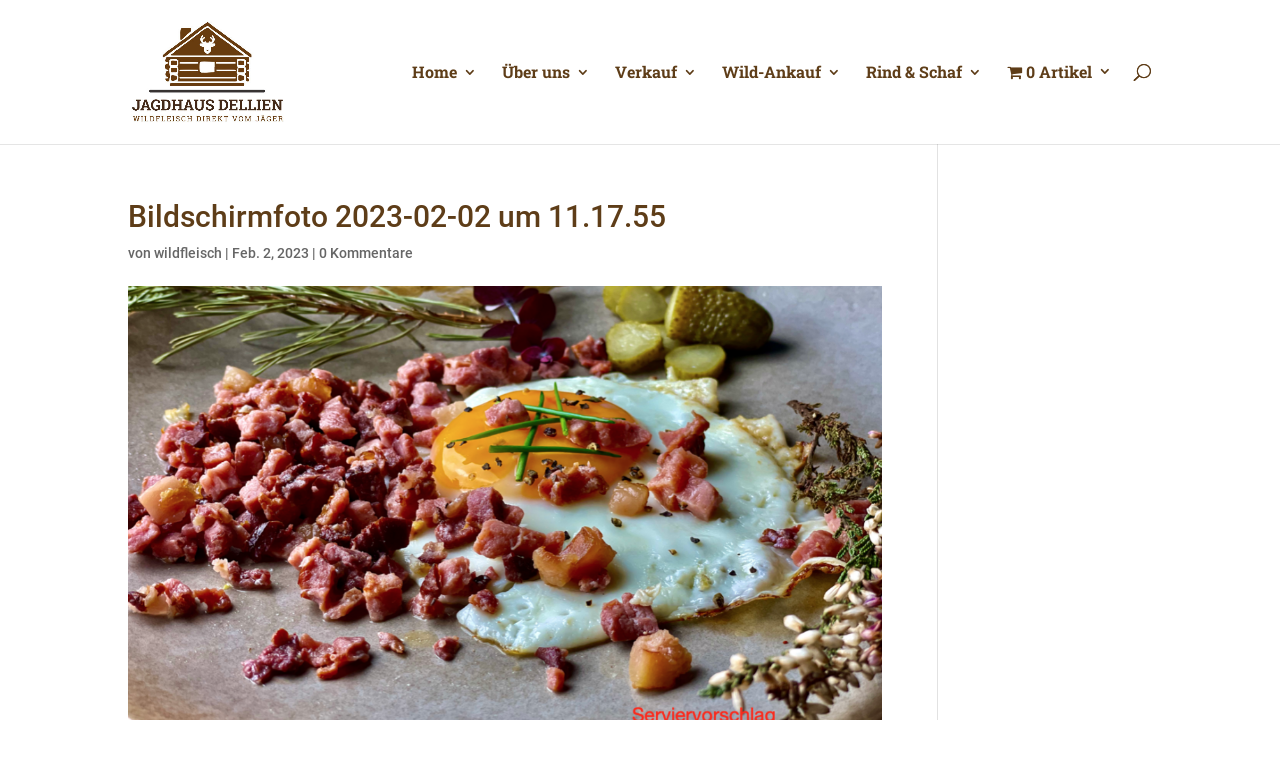

--- FILE ---
content_type: text/css
request_url: https://www.jagdhaus-dellien.de/wp-content/uploads/gfonts_local/gfonts_local.css?ver=6.9
body_size: 20911
content:
@font-face { font-family: "Roboto";font-style: normal;font-weight: 400;font-display: swap;
						src: url("https://www.jagdhaus-dellien.de/wp-content/uploads/gfonts_local/Roboto/Roboto_100.eot"); /* IE9 Compat Modes */
						src: url("https://www.jagdhaus-dellien.de/wp-content/uploads/gfonts_local/Roboto/Roboto_100.eot?#iefix") format("embedded-opentype"), /* IE6-IE8 */
							 url("https://www.jagdhaus-dellien.de/wp-content/uploads/gfonts_local/Roboto/Roboto_100.woff2") format("woff2"), /* Super Modern Browsers */
							 url("https://www.jagdhaus-dellien.de/wp-content/uploads/gfonts_local/Roboto/Roboto_100.woff") format("woff"), /* Pretty Modern Browsers */
							 url("https://www.jagdhaus-dellien.de/wp-content/uploads/gfonts_local/Roboto/Roboto_100.ttf")  format("truetype"), /* Safari, Android, iOS */
						 url("https://www.jagdhaus-dellien.de/wp-content/uploads/gfonts_local/Roboto/Roboto_100.svg#svgFontName") format("svg"); /* Legacy iOS */ }
@font-face { font-family: "Roboto";font-style: italic;font-weight: 400;font-display: swap;
						src: url("https://www.jagdhaus-dellien.de/wp-content/uploads/gfonts_local/Roboto/Roboto_100italic.eot"); /* IE9 Compat Modes */
						src: url("https://www.jagdhaus-dellien.de/wp-content/uploads/gfonts_local/Roboto/Roboto_100italic.eot?#iefix") format("embedded-opentype"), /* IE6-IE8 */
							 url("https://www.jagdhaus-dellien.de/wp-content/uploads/gfonts_local/Roboto/Roboto_100italic.woff2") format("woff2"), /* Super Modern Browsers */
							 url("https://www.jagdhaus-dellien.de/wp-content/uploads/gfonts_local/Roboto/Roboto_100italic.woff") format("woff"), /* Pretty Modern Browsers */
							 url("https://www.jagdhaus-dellien.de/wp-content/uploads/gfonts_local/Roboto/Roboto_100italic.ttf")  format("truetype"), /* Safari, Android, iOS */
						 url("https://www.jagdhaus-dellien.de/wp-content/uploads/gfonts_local/Roboto/Roboto_100italic.svg#svgFontName") format("svg"); /* Legacy iOS */ }
@font-face { font-family: "Roboto";font-style: normal;font-weight: 300;font-display: swap;
						src: url("https://www.jagdhaus-dellien.de/wp-content/uploads/gfonts_local/Roboto/Roboto_300.eot"); /* IE9 Compat Modes */
						src: url("https://www.jagdhaus-dellien.de/wp-content/uploads/gfonts_local/Roboto/Roboto_300.eot?#iefix") format("embedded-opentype"), /* IE6-IE8 */
							 url("https://www.jagdhaus-dellien.de/wp-content/uploads/gfonts_local/Roboto/Roboto_300.woff2") format("woff2"), /* Super Modern Browsers */
							 url("https://www.jagdhaus-dellien.de/wp-content/uploads/gfonts_local/Roboto/Roboto_300.woff") format("woff"), /* Pretty Modern Browsers */
							 url("https://www.jagdhaus-dellien.de/wp-content/uploads/gfonts_local/Roboto/Roboto_300.ttf")  format("truetype"), /* Safari, Android, iOS */
						 url("https://www.jagdhaus-dellien.de/wp-content/uploads/gfonts_local/Roboto/Roboto_300.svg#svgFontName") format("svg"); /* Legacy iOS */ }
@font-face { font-family: "Roboto";font-style: italic;font-weight: 300;font-display: swap;
						src: url("https://www.jagdhaus-dellien.de/wp-content/uploads/gfonts_local/Roboto/Roboto_300italic.eot"); /* IE9 Compat Modes */
						src: url("https://www.jagdhaus-dellien.de/wp-content/uploads/gfonts_local/Roboto/Roboto_300italic.eot?#iefix") format("embedded-opentype"), /* IE6-IE8 */
							 url("https://www.jagdhaus-dellien.de/wp-content/uploads/gfonts_local/Roboto/Roboto_300italic.woff2") format("woff2"), /* Super Modern Browsers */
							 url("https://www.jagdhaus-dellien.de/wp-content/uploads/gfonts_local/Roboto/Roboto_300italic.woff") format("woff"), /* Pretty Modern Browsers */
							 url("https://www.jagdhaus-dellien.de/wp-content/uploads/gfonts_local/Roboto/Roboto_300italic.ttf")  format("truetype"), /* Safari, Android, iOS */
						 url("https://www.jagdhaus-dellien.de/wp-content/uploads/gfonts_local/Roboto/Roboto_300italic.svg#svgFontName") format("svg"); /* Legacy iOS */ }
@font-face { font-family: "Roboto";font-style: normal;font-weight: 500;font-display: swap;
						src: url("https://www.jagdhaus-dellien.de/wp-content/uploads/gfonts_local/Roboto/Roboto_500.eot"); /* IE9 Compat Modes */
						src: url("https://www.jagdhaus-dellien.de/wp-content/uploads/gfonts_local/Roboto/Roboto_500.eot?#iefix") format("embedded-opentype"), /* IE6-IE8 */
							 url("https://www.jagdhaus-dellien.de/wp-content/uploads/gfonts_local/Roboto/Roboto_500.woff2") format("woff2"), /* Super Modern Browsers */
							 url("https://www.jagdhaus-dellien.de/wp-content/uploads/gfonts_local/Roboto/Roboto_500.woff") format("woff"), /* Pretty Modern Browsers */
							 url("https://www.jagdhaus-dellien.de/wp-content/uploads/gfonts_local/Roboto/Roboto_500.ttf")  format("truetype"), /* Safari, Android, iOS */
						 url("https://www.jagdhaus-dellien.de/wp-content/uploads/gfonts_local/Roboto/Roboto_500.svg#svgFontName") format("svg"); /* Legacy iOS */ }
@font-face { font-family: "Roboto";font-style: italic;font-weight: 500;font-display: swap;
						src: url("https://www.jagdhaus-dellien.de/wp-content/uploads/gfonts_local/Roboto/Roboto_500italic.eot"); /* IE9 Compat Modes */
						src: url("https://www.jagdhaus-dellien.de/wp-content/uploads/gfonts_local/Roboto/Roboto_500italic.eot?#iefix") format("embedded-opentype"), /* IE6-IE8 */
							 url("https://www.jagdhaus-dellien.de/wp-content/uploads/gfonts_local/Roboto/Roboto_500italic.woff2") format("woff2"), /* Super Modern Browsers */
							 url("https://www.jagdhaus-dellien.de/wp-content/uploads/gfonts_local/Roboto/Roboto_500italic.woff") format("woff"), /* Pretty Modern Browsers */
							 url("https://www.jagdhaus-dellien.de/wp-content/uploads/gfonts_local/Roboto/Roboto_500italic.ttf")  format("truetype"), /* Safari, Android, iOS */
						 url("https://www.jagdhaus-dellien.de/wp-content/uploads/gfonts_local/Roboto/Roboto_500italic.svg#svgFontName") format("svg"); /* Legacy iOS */ }
@font-face { font-family: "Roboto";font-style: normal;font-weight: 700;font-display: swap;
						src: url("https://www.jagdhaus-dellien.de/wp-content/uploads/gfonts_local/Roboto/Roboto_700.eot"); /* IE9 Compat Modes */
						src: url("https://www.jagdhaus-dellien.de/wp-content/uploads/gfonts_local/Roboto/Roboto_700.eot?#iefix") format("embedded-opentype"), /* IE6-IE8 */
							 url("https://www.jagdhaus-dellien.de/wp-content/uploads/gfonts_local/Roboto/Roboto_700.woff2") format("woff2"), /* Super Modern Browsers */
							 url("https://www.jagdhaus-dellien.de/wp-content/uploads/gfonts_local/Roboto/Roboto_700.woff") format("woff"), /* Pretty Modern Browsers */
							 url("https://www.jagdhaus-dellien.de/wp-content/uploads/gfonts_local/Roboto/Roboto_700.ttf")  format("truetype"), /* Safari, Android, iOS */
						 url("https://www.jagdhaus-dellien.de/wp-content/uploads/gfonts_local/Roboto/Roboto_700.svg#svgFontName") format("svg"); /* Legacy iOS */ }
@font-face { font-family: "Roboto";font-style: italic;font-weight: 700;font-display: swap;
						src: url("https://www.jagdhaus-dellien.de/wp-content/uploads/gfonts_local/Roboto/Roboto_700italic.eot"); /* IE9 Compat Modes */
						src: url("https://www.jagdhaus-dellien.de/wp-content/uploads/gfonts_local/Roboto/Roboto_700italic.eot?#iefix") format("embedded-opentype"), /* IE6-IE8 */
							 url("https://www.jagdhaus-dellien.de/wp-content/uploads/gfonts_local/Roboto/Roboto_700italic.woff2") format("woff2"), /* Super Modern Browsers */
							 url("https://www.jagdhaus-dellien.de/wp-content/uploads/gfonts_local/Roboto/Roboto_700italic.woff") format("woff"), /* Pretty Modern Browsers */
							 url("https://www.jagdhaus-dellien.de/wp-content/uploads/gfonts_local/Roboto/Roboto_700italic.ttf")  format("truetype"), /* Safari, Android, iOS */
						 url("https://www.jagdhaus-dellien.de/wp-content/uploads/gfonts_local/Roboto/Roboto_700italic.svg#svgFontName") format("svg"); /* Legacy iOS */ }
@font-face { font-family: "Roboto";font-style: normal;font-weight: 900;font-display: swap;
						src: url("https://www.jagdhaus-dellien.de/wp-content/uploads/gfonts_local/Roboto/Roboto_900.eot"); /* IE9 Compat Modes */
						src: url("https://www.jagdhaus-dellien.de/wp-content/uploads/gfonts_local/Roboto/Roboto_900.eot?#iefix") format("embedded-opentype"), /* IE6-IE8 */
							 url("https://www.jagdhaus-dellien.de/wp-content/uploads/gfonts_local/Roboto/Roboto_900.woff2") format("woff2"), /* Super Modern Browsers */
							 url("https://www.jagdhaus-dellien.de/wp-content/uploads/gfonts_local/Roboto/Roboto_900.woff") format("woff"), /* Pretty Modern Browsers */
							 url("https://www.jagdhaus-dellien.de/wp-content/uploads/gfonts_local/Roboto/Roboto_900.ttf")  format("truetype"), /* Safari, Android, iOS */
						 url("https://www.jagdhaus-dellien.de/wp-content/uploads/gfonts_local/Roboto/Roboto_900.svg#svgFontName") format("svg"); /* Legacy iOS */ }
@font-face { font-family: "Roboto";font-style: italic;font-weight: 900;font-display: swap;
						src: url("https://www.jagdhaus-dellien.de/wp-content/uploads/gfonts_local/Roboto/Roboto_900italic.eot"); /* IE9 Compat Modes */
						src: url("https://www.jagdhaus-dellien.de/wp-content/uploads/gfonts_local/Roboto/Roboto_900italic.eot?#iefix") format("embedded-opentype"), /* IE6-IE8 */
							 url("https://www.jagdhaus-dellien.de/wp-content/uploads/gfonts_local/Roboto/Roboto_900italic.woff2") format("woff2"), /* Super Modern Browsers */
							 url("https://www.jagdhaus-dellien.de/wp-content/uploads/gfonts_local/Roboto/Roboto_900italic.woff") format("woff"), /* Pretty Modern Browsers */
							 url("https://www.jagdhaus-dellien.de/wp-content/uploads/gfonts_local/Roboto/Roboto_900italic.ttf")  format("truetype"), /* Safari, Android, iOS */
						 url("https://www.jagdhaus-dellien.de/wp-content/uploads/gfonts_local/Roboto/Roboto_900italic.svg#svgFontName") format("svg"); /* Legacy iOS */ }
@font-face { font-family: "Roboto";font-style: italic;font-weight: 400;font-display: swap;
						src: url("https://www.jagdhaus-dellien.de/wp-content/uploads/gfonts_local/Roboto/Roboto_italic.eot"); /* IE9 Compat Modes */
						src: url("https://www.jagdhaus-dellien.de/wp-content/uploads/gfonts_local/Roboto/Roboto_italic.eot?#iefix") format("embedded-opentype"), /* IE6-IE8 */
							 url("https://www.jagdhaus-dellien.de/wp-content/uploads/gfonts_local/Roboto/Roboto_italic.woff2") format("woff2"), /* Super Modern Browsers */
							 url("https://www.jagdhaus-dellien.de/wp-content/uploads/gfonts_local/Roboto/Roboto_italic.woff") format("woff"), /* Pretty Modern Browsers */
							 url("https://www.jagdhaus-dellien.de/wp-content/uploads/gfonts_local/Roboto/Roboto_italic.ttf")  format("truetype"), /* Safari, Android, iOS */
						 url("https://www.jagdhaus-dellien.de/wp-content/uploads/gfonts_local/Roboto/Roboto_italic.svg#svgFontName") format("svg"); /* Legacy iOS */ }
@font-face { font-family: "Roboto";font-style: regular;font-weight: 400;font-display: swap;
						src: url("https://www.jagdhaus-dellien.de/wp-content/uploads/gfonts_local/Roboto/Roboto_regular.eot"); /* IE9 Compat Modes */
						src: url("https://www.jagdhaus-dellien.de/wp-content/uploads/gfonts_local/Roboto/Roboto_regular.eot?#iefix") format("embedded-opentype"), /* IE6-IE8 */
							 url("https://www.jagdhaus-dellien.de/wp-content/uploads/gfonts_local/Roboto/Roboto_regular.woff2") format("woff2"), /* Super Modern Browsers */
							 url("https://www.jagdhaus-dellien.de/wp-content/uploads/gfonts_local/Roboto/Roboto_regular.woff") format("woff"), /* Pretty Modern Browsers */
							 url("https://www.jagdhaus-dellien.de/wp-content/uploads/gfonts_local/Roboto/Roboto_regular.ttf")  format("truetype"), /* Safari, Android, iOS */
						 url("https://www.jagdhaus-dellien.de/wp-content/uploads/gfonts_local/Roboto/Roboto_regular.svg#svgFontName") format("svg"); /* Legacy iOS */ }
@font-face { font-family: "Roboto Slab";font-style: normal;font-weight: 400;font-display: swap;
						src: url("https://www.jagdhaus-dellien.de/wp-content/uploads/gfonts_local/Roboto_Slab/Roboto_Slab_100.eot"); /* IE9 Compat Modes */
						src: url("https://www.jagdhaus-dellien.de/wp-content/uploads/gfonts_local/Roboto_Slab/Roboto_Slab_100.eot?#iefix") format("embedded-opentype"), /* IE6-IE8 */
							 url("https://www.jagdhaus-dellien.de/wp-content/uploads/gfonts_local/Roboto_Slab/Roboto_Slab_100.woff2") format("woff2"), /* Super Modern Browsers */
							 url("https://www.jagdhaus-dellien.de/wp-content/uploads/gfonts_local/Roboto_Slab/Roboto_Slab_100.woff") format("woff"), /* Pretty Modern Browsers */
							 url("https://www.jagdhaus-dellien.de/wp-content/uploads/gfonts_local/Roboto_Slab/Roboto_Slab_100.ttf")  format("truetype"), /* Safari, Android, iOS */
						 url("https://www.jagdhaus-dellien.de/wp-content/uploads/gfonts_local/Roboto_Slab/Roboto_Slab_100.svg#svgFontName") format("svg"); /* Legacy iOS */ }
@font-face { font-family: "Roboto Slab";font-style: normal;font-weight: 200;font-display: swap;
						src: url("https://www.jagdhaus-dellien.de/wp-content/uploads/gfonts_local/Roboto_Slab/Roboto_Slab_200.eot"); /* IE9 Compat Modes */
						src: url("https://www.jagdhaus-dellien.de/wp-content/uploads/gfonts_local/Roboto_Slab/Roboto_Slab_200.eot?#iefix") format("embedded-opentype"), /* IE6-IE8 */
							 url("https://www.jagdhaus-dellien.de/wp-content/uploads/gfonts_local/Roboto_Slab/Roboto_Slab_200.woff2") format("woff2"), /* Super Modern Browsers */
							 url("https://www.jagdhaus-dellien.de/wp-content/uploads/gfonts_local/Roboto_Slab/Roboto_Slab_200.woff") format("woff"), /* Pretty Modern Browsers */
							 url("https://www.jagdhaus-dellien.de/wp-content/uploads/gfonts_local/Roboto_Slab/Roboto_Slab_200.ttf")  format("truetype"), /* Safari, Android, iOS */
						 url("https://www.jagdhaus-dellien.de/wp-content/uploads/gfonts_local/Roboto_Slab/Roboto_Slab_200.svg#svgFontName") format("svg"); /* Legacy iOS */ }
@font-face { font-family: "Roboto Slab";font-style: normal;font-weight: 300;font-display: swap;
						src: url("https://www.jagdhaus-dellien.de/wp-content/uploads/gfonts_local/Roboto_Slab/Roboto_Slab_300.eot"); /* IE9 Compat Modes */
						src: url("https://www.jagdhaus-dellien.de/wp-content/uploads/gfonts_local/Roboto_Slab/Roboto_Slab_300.eot?#iefix") format("embedded-opentype"), /* IE6-IE8 */
							 url("https://www.jagdhaus-dellien.de/wp-content/uploads/gfonts_local/Roboto_Slab/Roboto_Slab_300.woff2") format("woff2"), /* Super Modern Browsers */
							 url("https://www.jagdhaus-dellien.de/wp-content/uploads/gfonts_local/Roboto_Slab/Roboto_Slab_300.woff") format("woff"), /* Pretty Modern Browsers */
							 url("https://www.jagdhaus-dellien.de/wp-content/uploads/gfonts_local/Roboto_Slab/Roboto_Slab_300.ttf")  format("truetype"), /* Safari, Android, iOS */
						 url("https://www.jagdhaus-dellien.de/wp-content/uploads/gfonts_local/Roboto_Slab/Roboto_Slab_300.svg#svgFontName") format("svg"); /* Legacy iOS */ }
@font-face { font-family: "Roboto Slab";font-style: normal;font-weight: 500;font-display: swap;
						src: url("https://www.jagdhaus-dellien.de/wp-content/uploads/gfonts_local/Roboto_Slab/Roboto_Slab_500.eot"); /* IE9 Compat Modes */
						src: url("https://www.jagdhaus-dellien.de/wp-content/uploads/gfonts_local/Roboto_Slab/Roboto_Slab_500.eot?#iefix") format("embedded-opentype"), /* IE6-IE8 */
							 url("https://www.jagdhaus-dellien.de/wp-content/uploads/gfonts_local/Roboto_Slab/Roboto_Slab_500.woff2") format("woff2"), /* Super Modern Browsers */
							 url("https://www.jagdhaus-dellien.de/wp-content/uploads/gfonts_local/Roboto_Slab/Roboto_Slab_500.woff") format("woff"), /* Pretty Modern Browsers */
							 url("https://www.jagdhaus-dellien.de/wp-content/uploads/gfonts_local/Roboto_Slab/Roboto_Slab_500.ttf")  format("truetype"), /* Safari, Android, iOS */
						 url("https://www.jagdhaus-dellien.de/wp-content/uploads/gfonts_local/Roboto_Slab/Roboto_Slab_500.svg#svgFontName") format("svg"); /* Legacy iOS */ }
@font-face { font-family: "Roboto Slab";font-style: normal;font-weight: 600;font-display: swap;
						src: url("https://www.jagdhaus-dellien.de/wp-content/uploads/gfonts_local/Roboto_Slab/Roboto_Slab_600.eot"); /* IE9 Compat Modes */
						src: url("https://www.jagdhaus-dellien.de/wp-content/uploads/gfonts_local/Roboto_Slab/Roboto_Slab_600.eot?#iefix") format("embedded-opentype"), /* IE6-IE8 */
							 url("https://www.jagdhaus-dellien.de/wp-content/uploads/gfonts_local/Roboto_Slab/Roboto_Slab_600.woff2") format("woff2"), /* Super Modern Browsers */
							 url("https://www.jagdhaus-dellien.de/wp-content/uploads/gfonts_local/Roboto_Slab/Roboto_Slab_600.woff") format("woff"), /* Pretty Modern Browsers */
							 url("https://www.jagdhaus-dellien.de/wp-content/uploads/gfonts_local/Roboto_Slab/Roboto_Slab_600.ttf")  format("truetype"), /* Safari, Android, iOS */
						 url("https://www.jagdhaus-dellien.de/wp-content/uploads/gfonts_local/Roboto_Slab/Roboto_Slab_600.svg#svgFontName") format("svg"); /* Legacy iOS */ }
@font-face { font-family: "Roboto Slab";font-style: normal;font-weight: 700;font-display: swap;
						src: url("https://www.jagdhaus-dellien.de/wp-content/uploads/gfonts_local/Roboto_Slab/Roboto_Slab_700.eot"); /* IE9 Compat Modes */
						src: url("https://www.jagdhaus-dellien.de/wp-content/uploads/gfonts_local/Roboto_Slab/Roboto_Slab_700.eot?#iefix") format("embedded-opentype"), /* IE6-IE8 */
							 url("https://www.jagdhaus-dellien.de/wp-content/uploads/gfonts_local/Roboto_Slab/Roboto_Slab_700.woff2") format("woff2"), /* Super Modern Browsers */
							 url("https://www.jagdhaus-dellien.de/wp-content/uploads/gfonts_local/Roboto_Slab/Roboto_Slab_700.woff") format("woff"), /* Pretty Modern Browsers */
							 url("https://www.jagdhaus-dellien.de/wp-content/uploads/gfonts_local/Roboto_Slab/Roboto_Slab_700.ttf")  format("truetype"), /* Safari, Android, iOS */
						 url("https://www.jagdhaus-dellien.de/wp-content/uploads/gfonts_local/Roboto_Slab/Roboto_Slab_700.svg#svgFontName") format("svg"); /* Legacy iOS */ }
@font-face { font-family: "Roboto Slab";font-style: normal;font-weight: 800;font-display: swap;
						src: url("https://www.jagdhaus-dellien.de/wp-content/uploads/gfonts_local/Roboto_Slab/Roboto_Slab_800.eot"); /* IE9 Compat Modes */
						src: url("https://www.jagdhaus-dellien.de/wp-content/uploads/gfonts_local/Roboto_Slab/Roboto_Slab_800.eot?#iefix") format("embedded-opentype"), /* IE6-IE8 */
							 url("https://www.jagdhaus-dellien.de/wp-content/uploads/gfonts_local/Roboto_Slab/Roboto_Slab_800.woff2") format("woff2"), /* Super Modern Browsers */
							 url("https://www.jagdhaus-dellien.de/wp-content/uploads/gfonts_local/Roboto_Slab/Roboto_Slab_800.woff") format("woff"), /* Pretty Modern Browsers */
							 url("https://www.jagdhaus-dellien.de/wp-content/uploads/gfonts_local/Roboto_Slab/Roboto_Slab_800.ttf")  format("truetype"), /* Safari, Android, iOS */
						 url("https://www.jagdhaus-dellien.de/wp-content/uploads/gfonts_local/Roboto_Slab/Roboto_Slab_800.svg#svgFontName") format("svg"); /* Legacy iOS */ }
@font-face { font-family: "Roboto Slab";font-style: normal;font-weight: 900;font-display: swap;
						src: url("https://www.jagdhaus-dellien.de/wp-content/uploads/gfonts_local/Roboto_Slab/Roboto_Slab_900.eot"); /* IE9 Compat Modes */
						src: url("https://www.jagdhaus-dellien.de/wp-content/uploads/gfonts_local/Roboto_Slab/Roboto_Slab_900.eot?#iefix") format("embedded-opentype"), /* IE6-IE8 */
							 url("https://www.jagdhaus-dellien.de/wp-content/uploads/gfonts_local/Roboto_Slab/Roboto_Slab_900.woff2") format("woff2"), /* Super Modern Browsers */
							 url("https://www.jagdhaus-dellien.de/wp-content/uploads/gfonts_local/Roboto_Slab/Roboto_Slab_900.woff") format("woff"), /* Pretty Modern Browsers */
							 url("https://www.jagdhaus-dellien.de/wp-content/uploads/gfonts_local/Roboto_Slab/Roboto_Slab_900.ttf")  format("truetype"), /* Safari, Android, iOS */
						 url("https://www.jagdhaus-dellien.de/wp-content/uploads/gfonts_local/Roboto_Slab/Roboto_Slab_900.svg#svgFontName") format("svg"); /* Legacy iOS */ }
@font-face { font-family: "Roboto Slab";font-style: regular;font-weight: 400;font-display: swap;
						src: url("https://www.jagdhaus-dellien.de/wp-content/uploads/gfonts_local/Roboto_Slab/Roboto_Slab_regular.eot"); /* IE9 Compat Modes */
						src: url("https://www.jagdhaus-dellien.de/wp-content/uploads/gfonts_local/Roboto_Slab/Roboto_Slab_regular.eot?#iefix") format("embedded-opentype"), /* IE6-IE8 */
							 url("https://www.jagdhaus-dellien.de/wp-content/uploads/gfonts_local/Roboto_Slab/Roboto_Slab_regular.woff2") format("woff2"), /* Super Modern Browsers */
							 url("https://www.jagdhaus-dellien.de/wp-content/uploads/gfonts_local/Roboto_Slab/Roboto_Slab_regular.woff") format("woff"), /* Pretty Modern Browsers */
							 url("https://www.jagdhaus-dellien.de/wp-content/uploads/gfonts_local/Roboto_Slab/Roboto_Slab_regular.ttf")  format("truetype"), /* Safari, Android, iOS */
						 url("https://www.jagdhaus-dellien.de/wp-content/uploads/gfonts_local/Roboto_Slab/Roboto_Slab_regular.svg#svgFontName") format("svg"); /* Legacy iOS */ }
